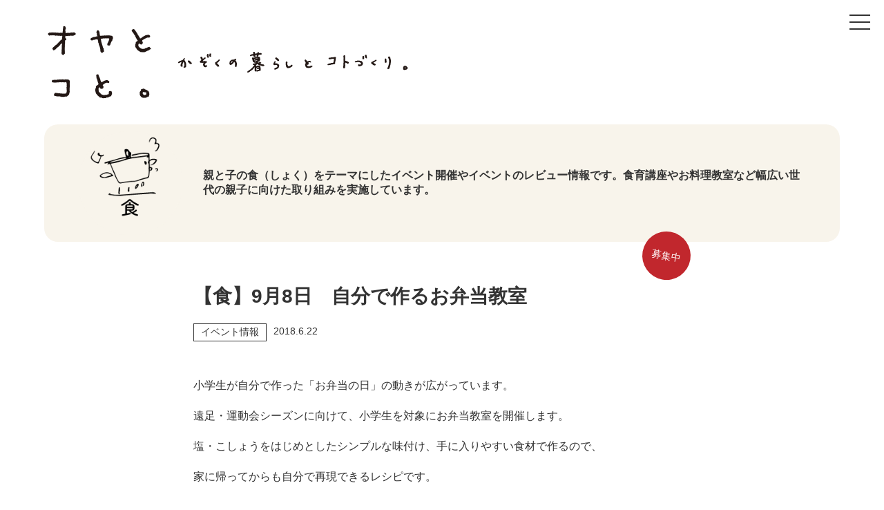

--- FILE ---
content_type: text/html; charset=UTF-8
request_url: https://oyatokoto.com/taberu/news_event/post-3413/
body_size: 9579
content:

<!doctype html>
<html>
<head>
<meta charset="UTF-8">
<meta name="viewport" content="width=device-width,user-scalable=no,maximum-scale=1" />
<!--[if lt IE 9]> 
<script src="/js/html5shiv.min.js"></script> 
<![endif]-->

<!-- Global site tag (gtag.js) - Google Analytics -->
<script async src="https://www.googletagmanager.com/gtag/js?id=G-7NFRP76MPD"></script>
<script>
  window.dataLayer = window.dataLayer || [];
  function gtag(){dataLayer.push(arguments);}
  gtag('js', new Date());

  gtag('config', 'G-7NFRP76MPD');
</script>



	<style>img:is([sizes="auto" i], [sizes^="auto," i]) { contain-intrinsic-size: 3000px 1500px }</style>
	
		<!-- All in One SEO 4.5.3.1 - aioseo.com -->
		<title>【食】9月8日 自分で作るお弁当教室 — オヤとコと。</title>
		<meta name="description" content="小学生が自分で作った「お弁当の日」の動きが広がっています。 遠足・運動会シーズンに向けて、小学生を対象にお弁当" />
		<meta name="robots" content="max-image-preview:large" />
		<link rel="canonical" href="https://oyatokoto.com/taberu/news_event/post-3413/" />
		<meta name="generator" content="All in One SEO (AIOSEO) 4.5.3.1" />
		<meta property="og:locale" content="ja_JP" />
		<meta property="og:site_name" content="オヤとコと。 — 家族の暮らしとコトづくり。" />
		<meta property="og:type" content="article" />
		<meta property="og:title" content="【食】9月8日 自分で作るお弁当教室 — オヤとコと。" />
		<meta property="og:description" content="小学生が自分で作った「お弁当の日」の動きが広がっています。 遠足・運動会シーズンに向けて、小学生を対象にお弁当" />
		<meta property="og:url" content="https://oyatokoto.com/taberu/news_event/post-3413/" />
		<meta property="og:image" content="https://oyatokoto.com/wp-content/uploads/2022/03/mainimage1-2x.jpg" />
		<meta property="og:image:secure_url" content="https://oyatokoto.com/wp-content/uploads/2022/03/mainimage1-2x.jpg" />
		<meta property="og:image:width" content="2400" />
		<meta property="og:image:height" content="1100" />
		<meta property="article:published_time" content="2018-06-22T03:10:53+00:00" />
		<meta property="article:modified_time" content="2018-08-08T07:16:50+00:00" />
		<meta property="article:publisher" content="https://www.facebook.com/herstoryplus" />
		<meta name="twitter:card" content="summary" />
		<meta name="twitter:site" content="@hsp_hiroshima" />
		<meta name="twitter:title" content="【食】9月8日 自分で作るお弁当教室 — オヤとコと。" />
		<meta name="twitter:description" content="小学生が自分で作った「お弁当の日」の動きが広がっています。 遠足・運動会シーズンに向けて、小学生を対象にお弁当" />
		<meta name="twitter:creator" content="@hsp_hiroshima" />
		<meta name="twitter:image" content="https://oyatokoto.com/wp-content/uploads/2022/03/mainimage1-2x.jpg" />
		<script type="application/ld+json" class="aioseo-schema">
			{"@context":"https:\/\/schema.org","@graph":[{"@type":"BreadcrumbList","@id":"https:\/\/oyatokoto.com\/taberu\/news_event\/post-3413\/#breadcrumblist","itemListElement":[{"@type":"ListItem","@id":"https:\/\/oyatokoto.com\/#listItem","position":1,"name":"\u5bb6","item":"https:\/\/oyatokoto.com\/","nextItem":"https:\/\/oyatokoto.com\/taberu\/news_event\/post-3413\/#listItem"},{"@type":"ListItem","@id":"https:\/\/oyatokoto.com\/taberu\/news_event\/post-3413\/#listItem","position":2,"name":"\u3010\u98df\u30119\u67088\u65e5\u3000\u81ea\u5206\u3067\u4f5c\u308b\u304a\u5f01\u5f53\u6559\u5ba4","previousItem":"https:\/\/oyatokoto.com\/#listItem"}]},{"@type":"Organization","@id":"https:\/\/oyatokoto.com\/#organization","name":"\u682a\u5f0f\u4f1a\u793e\u30cf\u30fc\u30b9\u30c8\u30fc\u30ea\u30a3\u30d7\u30e9\u30b9","url":"https:\/\/oyatokoto.com\/","logo":{"@type":"ImageObject","url":"https:\/\/oyatokoto.com\/wp-content\/uploads\/2022\/03\/33ac77179a9ea8214ec3f54b7ce5e894.png","@id":"https:\/\/oyatokoto.com\/taberu\/news_event\/post-3413\/#organizationLogo","width":340,"height":60},"image":{"@id":"https:\/\/oyatokoto.com\/#organizationLogo"},"sameAs":["https:\/\/www.facebook.com\/herstoryplus","https:\/\/twitter.com\/hsp_hiroshima","https:\/\/www.instagram.com\/herstory_plus\/"]},{"@type":"Person","@id":"https:\/\/oyatokoto.com\/author\/oyako\/#author","url":"https:\/\/oyatokoto.com\/author\/oyako\/","name":"oyako"},{"@type":"WebPage","@id":"https:\/\/oyatokoto.com\/taberu\/news_event\/post-3413\/#webpage","url":"https:\/\/oyatokoto.com\/taberu\/news_event\/post-3413\/","name":"\u3010\u98df\u30119\u67088\u65e5 \u81ea\u5206\u3067\u4f5c\u308b\u304a\u5f01\u5f53\u6559\u5ba4 \u2014 \u30aa\u30e4\u3068\u30b3\u3068\u3002","description":"\u5c0f\u5b66\u751f\u304c\u81ea\u5206\u3067\u4f5c\u3063\u305f\u300c\u304a\u5f01\u5f53\u306e\u65e5\u300d\u306e\u52d5\u304d\u304c\u5e83\u304c\u3063\u3066\u3044\u307e\u3059\u3002 \u9060\u8db3\u30fb\u904b\u52d5\u4f1a\u30b7\u30fc\u30ba\u30f3\u306b\u5411\u3051\u3066\u3001\u5c0f\u5b66\u751f\u3092\u5bfe\u8c61\u306b\u304a\u5f01\u5f53","inLanguage":"ja","isPartOf":{"@id":"https:\/\/oyatokoto.com\/#website"},"breadcrumb":{"@id":"https:\/\/oyatokoto.com\/taberu\/news_event\/post-3413\/#breadcrumblist"},"author":{"@id":"https:\/\/oyatokoto.com\/author\/oyako\/#author"},"creator":{"@id":"https:\/\/oyatokoto.com\/author\/oyako\/#author"},"image":{"@type":"ImageObject","url":"https:\/\/oyatokoto.com\/wp-content\/uploads\/2018\/06\/eea5c04ca764ceda0072178cfea0c23a.jpg","@id":"https:\/\/oyatokoto.com\/taberu\/news_event\/post-3413\/#mainImage","width":581,"height":721},"primaryImageOfPage":{"@id":"https:\/\/oyatokoto.com\/taberu\/news_event\/post-3413\/#mainImage"},"datePublished":"2018-06-22T12:10:53+09:00","dateModified":"2018-08-08T16:16:50+09:00"},{"@type":"WebSite","@id":"https:\/\/oyatokoto.com\/#website","url":"https:\/\/oyatokoto.com\/","name":"\u30aa\u30e4\u3068\u30b3\u3068\u3002","description":"\u5bb6\u65cf\u306e\u66ae\u3089\u3057\u3068\u30b3\u30c8\u3065\u304f\u308a\u3002","inLanguage":"ja","publisher":{"@id":"https:\/\/oyatokoto.com\/#organization"}}]}
		</script>
		<!-- All in One SEO -->

<script type="text/javascript">
/* <![CDATA[ */
window._wpemojiSettings = {"baseUrl":"https:\/\/s.w.org\/images\/core\/emoji\/15.0.3\/72x72\/","ext":".png","svgUrl":"https:\/\/s.w.org\/images\/core\/emoji\/15.0.3\/svg\/","svgExt":".svg","source":{"concatemoji":"https:\/\/oyatokoto.com\/wp-includes\/js\/wp-emoji-release.min.js?ver=6.7.2"}};
/*! This file is auto-generated */
!function(i,n){var o,s,e;function c(e){try{var t={supportTests:e,timestamp:(new Date).valueOf()};sessionStorage.setItem(o,JSON.stringify(t))}catch(e){}}function p(e,t,n){e.clearRect(0,0,e.canvas.width,e.canvas.height),e.fillText(t,0,0);var t=new Uint32Array(e.getImageData(0,0,e.canvas.width,e.canvas.height).data),r=(e.clearRect(0,0,e.canvas.width,e.canvas.height),e.fillText(n,0,0),new Uint32Array(e.getImageData(0,0,e.canvas.width,e.canvas.height).data));return t.every(function(e,t){return e===r[t]})}function u(e,t,n){switch(t){case"flag":return n(e,"\ud83c\udff3\ufe0f\u200d\u26a7\ufe0f","\ud83c\udff3\ufe0f\u200b\u26a7\ufe0f")?!1:!n(e,"\ud83c\uddfa\ud83c\uddf3","\ud83c\uddfa\u200b\ud83c\uddf3")&&!n(e,"\ud83c\udff4\udb40\udc67\udb40\udc62\udb40\udc65\udb40\udc6e\udb40\udc67\udb40\udc7f","\ud83c\udff4\u200b\udb40\udc67\u200b\udb40\udc62\u200b\udb40\udc65\u200b\udb40\udc6e\u200b\udb40\udc67\u200b\udb40\udc7f");case"emoji":return!n(e,"\ud83d\udc26\u200d\u2b1b","\ud83d\udc26\u200b\u2b1b")}return!1}function f(e,t,n){var r="undefined"!=typeof WorkerGlobalScope&&self instanceof WorkerGlobalScope?new OffscreenCanvas(300,150):i.createElement("canvas"),a=r.getContext("2d",{willReadFrequently:!0}),o=(a.textBaseline="top",a.font="600 32px Arial",{});return e.forEach(function(e){o[e]=t(a,e,n)}),o}function t(e){var t=i.createElement("script");t.src=e,t.defer=!0,i.head.appendChild(t)}"undefined"!=typeof Promise&&(o="wpEmojiSettingsSupports",s=["flag","emoji"],n.supports={everything:!0,everythingExceptFlag:!0},e=new Promise(function(e){i.addEventListener("DOMContentLoaded",e,{once:!0})}),new Promise(function(t){var n=function(){try{var e=JSON.parse(sessionStorage.getItem(o));if("object"==typeof e&&"number"==typeof e.timestamp&&(new Date).valueOf()<e.timestamp+604800&&"object"==typeof e.supportTests)return e.supportTests}catch(e){}return null}();if(!n){if("undefined"!=typeof Worker&&"undefined"!=typeof OffscreenCanvas&&"undefined"!=typeof URL&&URL.createObjectURL&&"undefined"!=typeof Blob)try{var e="postMessage("+f.toString()+"("+[JSON.stringify(s),u.toString(),p.toString()].join(",")+"));",r=new Blob([e],{type:"text/javascript"}),a=new Worker(URL.createObjectURL(r),{name:"wpTestEmojiSupports"});return void(a.onmessage=function(e){c(n=e.data),a.terminate(),t(n)})}catch(e){}c(n=f(s,u,p))}t(n)}).then(function(e){for(var t in e)n.supports[t]=e[t],n.supports.everything=n.supports.everything&&n.supports[t],"flag"!==t&&(n.supports.everythingExceptFlag=n.supports.everythingExceptFlag&&n.supports[t]);n.supports.everythingExceptFlag=n.supports.everythingExceptFlag&&!n.supports.flag,n.DOMReady=!1,n.readyCallback=function(){n.DOMReady=!0}}).then(function(){return e}).then(function(){var e;n.supports.everything||(n.readyCallback(),(e=n.source||{}).concatemoji?t(e.concatemoji):e.wpemoji&&e.twemoji&&(t(e.twemoji),t(e.wpemoji)))}))}((window,document),window._wpemojiSettings);
/* ]]> */
</script>
<style id='wp-emoji-styles-inline-css' type='text/css'>

	img.wp-smiley, img.emoji {
		display: inline !important;
		border: none !important;
		box-shadow: none !important;
		height: 1em !important;
		width: 1em !important;
		margin: 0 0.07em !important;
		vertical-align: -0.1em !important;
		background: none !important;
		padding: 0 !important;
	}
</style>
<link rel='stylesheet' id='wp-block-library-css' href='https://oyatokoto.com/wp-includes/css/dist/block-library/style.min.css?ver=6.7.2' type='text/css' media='all' />
<style id='classic-theme-styles-inline-css' type='text/css'>
/*! This file is auto-generated */
.wp-block-button__link{color:#fff;background-color:#32373c;border-radius:9999px;box-shadow:none;text-decoration:none;padding:calc(.667em + 2px) calc(1.333em + 2px);font-size:1.125em}.wp-block-file__button{background:#32373c;color:#fff;text-decoration:none}
</style>
<style id='global-styles-inline-css' type='text/css'>
:root{--wp--preset--aspect-ratio--square: 1;--wp--preset--aspect-ratio--4-3: 4/3;--wp--preset--aspect-ratio--3-4: 3/4;--wp--preset--aspect-ratio--3-2: 3/2;--wp--preset--aspect-ratio--2-3: 2/3;--wp--preset--aspect-ratio--16-9: 16/9;--wp--preset--aspect-ratio--9-16: 9/16;--wp--preset--color--black: #000000;--wp--preset--color--cyan-bluish-gray: #abb8c3;--wp--preset--color--white: #ffffff;--wp--preset--color--pale-pink: #f78da7;--wp--preset--color--vivid-red: #cf2e2e;--wp--preset--color--luminous-vivid-orange: #ff6900;--wp--preset--color--luminous-vivid-amber: #fcb900;--wp--preset--color--light-green-cyan: #7bdcb5;--wp--preset--color--vivid-green-cyan: #00d084;--wp--preset--color--pale-cyan-blue: #8ed1fc;--wp--preset--color--vivid-cyan-blue: #0693e3;--wp--preset--color--vivid-purple: #9b51e0;--wp--preset--gradient--vivid-cyan-blue-to-vivid-purple: linear-gradient(135deg,rgba(6,147,227,1) 0%,rgb(155,81,224) 100%);--wp--preset--gradient--light-green-cyan-to-vivid-green-cyan: linear-gradient(135deg,rgb(122,220,180) 0%,rgb(0,208,130) 100%);--wp--preset--gradient--luminous-vivid-amber-to-luminous-vivid-orange: linear-gradient(135deg,rgba(252,185,0,1) 0%,rgba(255,105,0,1) 100%);--wp--preset--gradient--luminous-vivid-orange-to-vivid-red: linear-gradient(135deg,rgba(255,105,0,1) 0%,rgb(207,46,46) 100%);--wp--preset--gradient--very-light-gray-to-cyan-bluish-gray: linear-gradient(135deg,rgb(238,238,238) 0%,rgb(169,184,195) 100%);--wp--preset--gradient--cool-to-warm-spectrum: linear-gradient(135deg,rgb(74,234,220) 0%,rgb(151,120,209) 20%,rgb(207,42,186) 40%,rgb(238,44,130) 60%,rgb(251,105,98) 80%,rgb(254,248,76) 100%);--wp--preset--gradient--blush-light-purple: linear-gradient(135deg,rgb(255,206,236) 0%,rgb(152,150,240) 100%);--wp--preset--gradient--blush-bordeaux: linear-gradient(135deg,rgb(254,205,165) 0%,rgb(254,45,45) 50%,rgb(107,0,62) 100%);--wp--preset--gradient--luminous-dusk: linear-gradient(135deg,rgb(255,203,112) 0%,rgb(199,81,192) 50%,rgb(65,88,208) 100%);--wp--preset--gradient--pale-ocean: linear-gradient(135deg,rgb(255,245,203) 0%,rgb(182,227,212) 50%,rgb(51,167,181) 100%);--wp--preset--gradient--electric-grass: linear-gradient(135deg,rgb(202,248,128) 0%,rgb(113,206,126) 100%);--wp--preset--gradient--midnight: linear-gradient(135deg,rgb(2,3,129) 0%,rgb(40,116,252) 100%);--wp--preset--font-size--small: 13px;--wp--preset--font-size--medium: 20px;--wp--preset--font-size--large: 36px;--wp--preset--font-size--x-large: 42px;--wp--preset--spacing--20: 0.44rem;--wp--preset--spacing--30: 0.67rem;--wp--preset--spacing--40: 1rem;--wp--preset--spacing--50: 1.5rem;--wp--preset--spacing--60: 2.25rem;--wp--preset--spacing--70: 3.38rem;--wp--preset--spacing--80: 5.06rem;--wp--preset--shadow--natural: 6px 6px 9px rgba(0, 0, 0, 0.2);--wp--preset--shadow--deep: 12px 12px 50px rgba(0, 0, 0, 0.4);--wp--preset--shadow--sharp: 6px 6px 0px rgba(0, 0, 0, 0.2);--wp--preset--shadow--outlined: 6px 6px 0px -3px rgba(255, 255, 255, 1), 6px 6px rgba(0, 0, 0, 1);--wp--preset--shadow--crisp: 6px 6px 0px rgba(0, 0, 0, 1);}:where(.is-layout-flex){gap: 0.5em;}:where(.is-layout-grid){gap: 0.5em;}body .is-layout-flex{display: flex;}.is-layout-flex{flex-wrap: wrap;align-items: center;}.is-layout-flex > :is(*, div){margin: 0;}body .is-layout-grid{display: grid;}.is-layout-grid > :is(*, div){margin: 0;}:where(.wp-block-columns.is-layout-flex){gap: 2em;}:where(.wp-block-columns.is-layout-grid){gap: 2em;}:where(.wp-block-post-template.is-layout-flex){gap: 1.25em;}:where(.wp-block-post-template.is-layout-grid){gap: 1.25em;}.has-black-color{color: var(--wp--preset--color--black) !important;}.has-cyan-bluish-gray-color{color: var(--wp--preset--color--cyan-bluish-gray) !important;}.has-white-color{color: var(--wp--preset--color--white) !important;}.has-pale-pink-color{color: var(--wp--preset--color--pale-pink) !important;}.has-vivid-red-color{color: var(--wp--preset--color--vivid-red) !important;}.has-luminous-vivid-orange-color{color: var(--wp--preset--color--luminous-vivid-orange) !important;}.has-luminous-vivid-amber-color{color: var(--wp--preset--color--luminous-vivid-amber) !important;}.has-light-green-cyan-color{color: var(--wp--preset--color--light-green-cyan) !important;}.has-vivid-green-cyan-color{color: var(--wp--preset--color--vivid-green-cyan) !important;}.has-pale-cyan-blue-color{color: var(--wp--preset--color--pale-cyan-blue) !important;}.has-vivid-cyan-blue-color{color: var(--wp--preset--color--vivid-cyan-blue) !important;}.has-vivid-purple-color{color: var(--wp--preset--color--vivid-purple) !important;}.has-black-background-color{background-color: var(--wp--preset--color--black) !important;}.has-cyan-bluish-gray-background-color{background-color: var(--wp--preset--color--cyan-bluish-gray) !important;}.has-white-background-color{background-color: var(--wp--preset--color--white) !important;}.has-pale-pink-background-color{background-color: var(--wp--preset--color--pale-pink) !important;}.has-vivid-red-background-color{background-color: var(--wp--preset--color--vivid-red) !important;}.has-luminous-vivid-orange-background-color{background-color: var(--wp--preset--color--luminous-vivid-orange) !important;}.has-luminous-vivid-amber-background-color{background-color: var(--wp--preset--color--luminous-vivid-amber) !important;}.has-light-green-cyan-background-color{background-color: var(--wp--preset--color--light-green-cyan) !important;}.has-vivid-green-cyan-background-color{background-color: var(--wp--preset--color--vivid-green-cyan) !important;}.has-pale-cyan-blue-background-color{background-color: var(--wp--preset--color--pale-cyan-blue) !important;}.has-vivid-cyan-blue-background-color{background-color: var(--wp--preset--color--vivid-cyan-blue) !important;}.has-vivid-purple-background-color{background-color: var(--wp--preset--color--vivid-purple) !important;}.has-black-border-color{border-color: var(--wp--preset--color--black) !important;}.has-cyan-bluish-gray-border-color{border-color: var(--wp--preset--color--cyan-bluish-gray) !important;}.has-white-border-color{border-color: var(--wp--preset--color--white) !important;}.has-pale-pink-border-color{border-color: var(--wp--preset--color--pale-pink) !important;}.has-vivid-red-border-color{border-color: var(--wp--preset--color--vivid-red) !important;}.has-luminous-vivid-orange-border-color{border-color: var(--wp--preset--color--luminous-vivid-orange) !important;}.has-luminous-vivid-amber-border-color{border-color: var(--wp--preset--color--luminous-vivid-amber) !important;}.has-light-green-cyan-border-color{border-color: var(--wp--preset--color--light-green-cyan) !important;}.has-vivid-green-cyan-border-color{border-color: var(--wp--preset--color--vivid-green-cyan) !important;}.has-pale-cyan-blue-border-color{border-color: var(--wp--preset--color--pale-cyan-blue) !important;}.has-vivid-cyan-blue-border-color{border-color: var(--wp--preset--color--vivid-cyan-blue) !important;}.has-vivid-purple-border-color{border-color: var(--wp--preset--color--vivid-purple) !important;}.has-vivid-cyan-blue-to-vivid-purple-gradient-background{background: var(--wp--preset--gradient--vivid-cyan-blue-to-vivid-purple) !important;}.has-light-green-cyan-to-vivid-green-cyan-gradient-background{background: var(--wp--preset--gradient--light-green-cyan-to-vivid-green-cyan) !important;}.has-luminous-vivid-amber-to-luminous-vivid-orange-gradient-background{background: var(--wp--preset--gradient--luminous-vivid-amber-to-luminous-vivid-orange) !important;}.has-luminous-vivid-orange-to-vivid-red-gradient-background{background: var(--wp--preset--gradient--luminous-vivid-orange-to-vivid-red) !important;}.has-very-light-gray-to-cyan-bluish-gray-gradient-background{background: var(--wp--preset--gradient--very-light-gray-to-cyan-bluish-gray) !important;}.has-cool-to-warm-spectrum-gradient-background{background: var(--wp--preset--gradient--cool-to-warm-spectrum) !important;}.has-blush-light-purple-gradient-background{background: var(--wp--preset--gradient--blush-light-purple) !important;}.has-blush-bordeaux-gradient-background{background: var(--wp--preset--gradient--blush-bordeaux) !important;}.has-luminous-dusk-gradient-background{background: var(--wp--preset--gradient--luminous-dusk) !important;}.has-pale-ocean-gradient-background{background: var(--wp--preset--gradient--pale-ocean) !important;}.has-electric-grass-gradient-background{background: var(--wp--preset--gradient--electric-grass) !important;}.has-midnight-gradient-background{background: var(--wp--preset--gradient--midnight) !important;}.has-small-font-size{font-size: var(--wp--preset--font-size--small) !important;}.has-medium-font-size{font-size: var(--wp--preset--font-size--medium) !important;}.has-large-font-size{font-size: var(--wp--preset--font-size--large) !important;}.has-x-large-font-size{font-size: var(--wp--preset--font-size--x-large) !important;}
:where(.wp-block-post-template.is-layout-flex){gap: 1.25em;}:where(.wp-block-post-template.is-layout-grid){gap: 1.25em;}
:where(.wp-block-columns.is-layout-flex){gap: 2em;}:where(.wp-block-columns.is-layout-grid){gap: 2em;}
:root :where(.wp-block-pullquote){font-size: 1.5em;line-height: 1.6;}
</style>
<link rel="https://api.w.org/" href="https://oyatokoto.com/wp-json/" /><link rel='shortlink' href='https://oyatokoto.com/?p=3413' />
<link rel="alternate" title="oEmbed (JSON)" type="application/json+oembed" href="https://oyatokoto.com/wp-json/oembed/1.0/embed?url=https%3A%2F%2Foyatokoto.com%2Ftaberu%2Fnews_event%2Fpost-3413%2F" />
<link rel="alternate" title="oEmbed (XML)" type="text/xml+oembed" href="https://oyatokoto.com/wp-json/oembed/1.0/embed?url=https%3A%2F%2Foyatokoto.com%2Ftaberu%2Fnews_event%2Fpost-3413%2F&#038;format=xml" />
<link rel="icon" href="https://oyatokoto.com/wp-content/uploads/2022/04/cropped-favicon-32x32.png" sizes="32x32" />
<link rel="icon" href="https://oyatokoto.com/wp-content/uploads/2022/04/cropped-favicon-192x192.png" sizes="192x192" />
<link rel="apple-touch-icon" href="https://oyatokoto.com/wp-content/uploads/2022/04/cropped-favicon-180x180.png" />
<meta name="msapplication-TileImage" content="https://oyatokoto.com/wp-content/uploads/2022/04/cropped-favicon-270x270.png" />

<link href="/wp-content/themes/oyatokoto2/css/common.css" rel="stylesheet" type="text/css">
<link href="/wp-content/themes/oyatokoto2/css/slick.css" rel="stylesheet" type="text/css">
<link href="/wp-content/themes/oyatokoto2/css/slick-theme.css" rel="stylesheet" type="text/css">
</head>

<body class="drawer drawer--right">

<!-- ========== TITLE START ===========-->

<header>
<div class="wrapper">
<h1 class="fadein"><a href="/"><img src="/wp-content/themes/oyatokoto2/images/head_logo.png" srcset="/wp-content/themes/oyatokoto2/images/head_logo@2x.png 2x" alt="オヤとコと。"></a></h1>
<h2 class="fadein"><a href="/"><img src="/wp-content/themes/oyatokoto2/images/head_copy.png" srcset="/wp-content/themes/oyatokoto2/images/head_copy@2x.png 2x" alt="家族の暮らしとコトづくり。"></a></h2>
</div>
</header>

<!-- ========== TITLE END ===========-->
<main id="entry">

<section id="single">
<div class="wrapper">

<div class="midashi_icon fadeup">
<a href="/taberu/">
<h2><img src="/wp-content/themes/oyatokoto2/images/icon_food@2x.png" alt="食"></h2>
<div class="description">親と子の食（しょく）をテーマにしたイベント開催やイベントのレビュー情報です。食育講座やお料理教室など幅広い世代の親子に向けた取り組みを実施しています。</div>
</a>
</div>

<div class="entry">
<div class="boshu fadeup">募集中</div>
<h1 class="fadeup">【食】9月8日　自分で作るお弁当教室</h1>
<div class="data fadeup">
<div class="cat"><a href="https://oyatokoto.com/category/news_event/">イベント情報</a></div>
<div class="date">2018.6.22</div>
</div>
<div class="honbun fadeup">
<p>小学生が自分で作った「お弁当の日」の動きが広がっています。</p>
<p>遠足・運動会シーズンに向けて、小学生を対象にお弁当教室を開催します。</p>
<p>塩・こしょうをはじめとしたシンプルな味付け、手に入りやすい食材で作るので、</p>
<p>家に帰ってからも自分で再現できるレシピです。</p>
<p>運動会前にちなんで、「足が速くなる」食材などの話をしてから、お弁当作りをします。</p>
<p>&nbsp;</p>
<p>&nbsp;</p>
</div>




<div class="event fadeup">
<h3>イベント情報</h3>
<div class="list">

<div class="text">
<p>●日時：9月8日（土）11-13時</p>
<p>●講師：瀬分さち子さん　（よつばのおうち）</p>
<p>●定員：小学生以上　親子6組</p>
<p>●参加費：2500円</p>
<p>●持参物：エプロン、三角巾、お手拭き、マイ包丁（ある方のみ）</p>
<p>●場所　ハーストーリィハウス3Fセミナールーム</p>
<p>●メニュー：おむすび、ゆで卵、ほうれん草のごま和え、かぼちゃの豆サラダ、にんじんのレンコンきんぴら</p>
<p>※メニューは食材の調達状況によって変更する可能性があります</p>
<p>●お申し込み：下記の応募フォームまたは、お電話（TEL:082-942-1191）にてお願いいたします。</p>
<p>（　締切：9/4（火））※当日キャンセルの場合は500円のキャンセル料が発生いたします。</p>
<p>応募フォームの「その他」の欄に、お子様のお名前、学年、性別、包丁の有無を</p>
<p>ご記入ください。</p>
<p>※申し込みは先着順となり、定員になり次第、締め切らせていただきます。</p>
</div>
</div>
<div class="bt"><a href="https://oyatokoto.com/event_entry/?post_id=3413">応募する</a></div>
 

</div>




</div>


<div class="nav_single fadeup">
<a href="https://oyatokoto.com/taberu/news_event/post-3411/" rel="prev">前へ</a><a href="https://oyatokoto.com/taberu/" class="top">記事一覧</a>
<a href="https://oyatokoto.com/taberu/news_event/post-3431/" rel="next">次へ</a></div>


</div>
</section>

<section id="entry_sub">
<div class="wrapper">

<article class="sub_archive">
<h2 class="fadeup">Archives</h2>
<label for="archive_month" class="selectstyle fadeup">
<select name="archive_month" onchange="document.location.href=this.options[this.selectedIndex].value;">
<option value="">月を選択</option>
	<option value='https://oyatokoto.com/taberu/date/2023/03/'> 2023年3月 &nbsp;(1)</option>
	<option value='https://oyatokoto.com/taberu/date/2022/03/'> 2022年3月 &nbsp;(1)</option>
	<option value='https://oyatokoto.com/taberu/date/2019/04/'> 2019年4月 &nbsp;(2)</option>
	<option value='https://oyatokoto.com/taberu/date/2019/03/'> 2019年3月 &nbsp;(1)</option>
	<option value='https://oyatokoto.com/taberu/date/2019/02/'> 2019年2月 &nbsp;(1)</option>
	<option value='https://oyatokoto.com/taberu/date/2019/01/'> 2019年1月 &nbsp;(2)</option>
	<option value='https://oyatokoto.com/taberu/date/2018/11/'> 2018年11月 &nbsp;(1)</option>
	<option value='https://oyatokoto.com/taberu/date/2018/09/'> 2018年9月 &nbsp;(1)</option>
	<option value='https://oyatokoto.com/taberu/date/2018/08/'> 2018年8月 &nbsp;(3)</option>
	<option value='https://oyatokoto.com/taberu/date/2018/07/'> 2018年7月 &nbsp;(1)</option>
	<option value='https://oyatokoto.com/taberu/date/2018/06/'> 2018年6月 &nbsp;(3)</option>
	<option value='https://oyatokoto.com/taberu/date/2018/05/'> 2018年5月 &nbsp;(1)</option>
	<option value='https://oyatokoto.com/taberu/date/2018/04/'> 2018年4月 &nbsp;(1)</option>
	<option value='https://oyatokoto.com/taberu/date/2018/03/'> 2018年3月 &nbsp;(3)</option>
	<option value='https://oyatokoto.com/taberu/date/2018/01/'> 2018年1月 &nbsp;(6)</option>
	<option value='https://oyatokoto.com/taberu/date/2017/12/'> 2017年12月 &nbsp;(3)</option>
	<option value='https://oyatokoto.com/taberu/date/2017/11/'> 2017年11月 &nbsp;(2)</option>
	<option value='https://oyatokoto.com/taberu/date/2017/10/'> 2017年10月 &nbsp;(1)</option>
	<option value='https://oyatokoto.com/taberu/date/2017/09/'> 2017年9月 &nbsp;(2)</option>
	<option value='https://oyatokoto.com/taberu/date/2017/08/'> 2017年8月 &nbsp;(2)</option>
	<option value='https://oyatokoto.com/taberu/date/2017/07/'> 2017年7月 &nbsp;(3)</option>
	<option value='https://oyatokoto.com/taberu/date/2017/06/'> 2017年6月 &nbsp;(2)</option>
	<option value='https://oyatokoto.com/taberu/date/2017/05/'> 2017年5月 &nbsp;(1)</option>
	<option value='https://oyatokoto.com/taberu/date/2017/04/'> 2017年4月 &nbsp;(2)</option>
	<option value='https://oyatokoto.com/taberu/date/2017/03/'> 2017年3月 &nbsp;(1)</option>
	<option value='https://oyatokoto.com/taberu/date/2017/02/'> 2017年2月 &nbsp;(1)</option>
	<option value='https://oyatokoto.com/taberu/date/2017/01/'> 2017年1月 &nbsp;(1)</option>
	<option value='https://oyatokoto.com/taberu/date/2016/12/'> 2016年12月 &nbsp;(4)</option>
	<option value='https://oyatokoto.com/taberu/date/2016/10/'> 2016年10月 &nbsp;(2)</option>
	<option value='https://oyatokoto.com/taberu/date/2016/08/'> 2016年8月 &nbsp;(5)</option>
	<option value='https://oyatokoto.com/taberu/date/2016/07/'> 2016年7月 &nbsp;(4)</option>
	<option value='https://oyatokoto.com/taberu/date/2016/06/'> 2016年6月 &nbsp;(3)</option>
	<option value='https://oyatokoto.com/taberu/date/2016/05/'> 2016年5月 &nbsp;(2)</option>
	<option value='https://oyatokoto.com/taberu/date/2016/03/'> 2016年3月 &nbsp;(3)</option>
	<option value='https://oyatokoto.com/taberu/date/2016/02/'> 2016年2月 &nbsp;(5)</option>
	<option value='https://oyatokoto.com/taberu/date/2016/01/'> 2016年1月 &nbsp;(5)</option>
	<option value='https://oyatokoto.com/taberu/date/2015/11/'> 2015年11月 &nbsp;(2)</option>
	<option value='https://oyatokoto.com/taberu/date/2015/10/'> 2015年10月 &nbsp;(6)</option>
	<option value='https://oyatokoto.com/taberu/date/2015/09/'> 2015年9月 &nbsp;(2)</option>
	<option value='https://oyatokoto.com/taberu/date/2015/08/'> 2015年8月 &nbsp;(3)</option>
	<option value='https://oyatokoto.com/taberu/date/2015/07/'> 2015年7月 &nbsp;(5)</option>
	<option value='https://oyatokoto.com/taberu/date/2015/06/'> 2015年6月 &nbsp;(6)</option>
	<option value='https://oyatokoto.com/taberu/date/2015/05/'> 2015年5月 &nbsp;(2)</option>
	<option value='https://oyatokoto.com/taberu/date/2015/04/'> 2015年4月 &nbsp;(3)</option>
	<option value='https://oyatokoto.com/taberu/date/2015/03/'> 2015年3月 &nbsp;(4)</option>
	<option value='https://oyatokoto.com/taberu/date/2015/02/'> 2015年2月 &nbsp;(4)</option>
	<option value='https://oyatokoto.com/taberu/date/2015/01/'> 2015年1月 &nbsp;(6)</option>
	<option value='https://oyatokoto.com/taberu/date/2014/11/'> 2014年11月 &nbsp;(2)</option>
	<option value='https://oyatokoto.com/taberu/date/2014/10/'> 2014年10月 &nbsp;(3)</option>
	<option value='https://oyatokoto.com/taberu/date/2014/09/'> 2014年9月 &nbsp;(5)</option>
	<option value='https://oyatokoto.com/taberu/date/2014/08/'> 2014年8月 &nbsp;(1)</option>
	<option value='https://oyatokoto.com/taberu/date/2014/07/'> 2014年7月 &nbsp;(5)</option>
	<option value='https://oyatokoto.com/taberu/date/2014/06/'> 2014年6月 &nbsp;(4)</option>
	<option value='https://oyatokoto.com/taberu/date/2014/05/'> 2014年5月 &nbsp;(5)</option>
	<option value='https://oyatokoto.com/taberu/date/2014/04/'> 2014年4月 &nbsp;(7)</option>
	<option value='https://oyatokoto.com/taberu/date/2014/03/'> 2014年3月 &nbsp;(6)</option>
	<option value='https://oyatokoto.com/taberu/date/2014/02/'> 2014年2月 &nbsp;(8)</option>
	<option value='https://oyatokoto.com/taberu/date/2014/01/'> 2014年1月 &nbsp;(5)</option>
	<option value='https://oyatokoto.com/taberu/date/2013/12/'> 2013年12月 &nbsp;(3)</option>
	<option value='https://oyatokoto.com/taberu/date/2013/11/'> 2013年11月 &nbsp;(10)</option>
	<option value='https://oyatokoto.com/taberu/date/2013/09/'> 2013年9月 &nbsp;(1)</option>
	<option value='https://oyatokoto.com/taberu/date/2013/08/'> 2013年8月 &nbsp;(4)</option>
	<option value='https://oyatokoto.com/taberu/date/2013/07/'> 2013年7月 &nbsp;(1)</option>

</select>
</label>
</article>

<nav class="type">
<ul class="icon fadeup">
<li><a href="/taberu/">
<img src="/wp-content/themes/oyatokoto2/images/icon_food@2x.png" alt="食">
</a></li>
<li><a href="/kurashi/">
<img src="/wp-content/themes/oyatokoto2/images/icon_life@2x.png" alt="暮">
</a></li>
<li><a href="/kizuna/">
<img src="/wp-content/themes/oyatokoto2/images/icon_kizuna@2x.png" alt="絆">
</a></li>
<li><a href="/hataraku/">
<img src="/wp-content/themes/oyatokoto2/images/icon_work@2x.png" alt="働">
</a></li>
</ul>
<ul class="cat fadeup">
<li><a href="/event/">イベント募集情報</a></li>
<li><a href="/report/">イベントレポート</a></li>
<li><a href="/service/">サービス・情報</a></li>
</ul>
</nav>

</div>
</section>
<section id="top_about">
<div class="wrapper">
<div class="list">
<article class="fadeup">
<a href="/koza/">
<h3><img src="/wp-content/themes/oyatokoto2/images/kotozukuri_t.png" srcset="/wp-content/themes/oyatokoto2/images/kotozukuri_t@2x.png 2x" alt="コトづくり講座について"><br>
コトづくり講座について</h3>
</a>
</article>
<article class="fadeup">
<a href="http://oyatokoto.com/herstoryhouse/shokuiku/post-5249/" target="_blank">
<h3><img src="/wp-content/themes/oyatokoto2/images/edu_t.png" srcset="/wp-content/themes/oyatokoto2/images/edu_t@2x.png 2x" alt="HSPの食育サービス"><br>
HSPの食育サービス</h3>
</a>
</article>
</div>
</div>
</section>


</main>

<!--========= FOOTER START =========--> 
<!-- footer -->
<footer>
<div class="wrapper">

<div class="title">
<h2><a href="/"><img src="/wp-content/themes/oyatokoto2/images/foot_logo.png" srcset="/wp-content/themes/oyatokoto2/images/foot_logo@2x.png 2x" alt="オヤとコと。家族の暮らしとコトづくり。"></a></h2>
<h3><a href="https://hs-plus.jp/" target="_blank">株式会社ハーストーリィプラス</a></h3>
<p>〒733-0863 広島県広島市西区草津南2丁目8-6<br>
TEL.<a href="tel:082-275-5019">082-275-5019</a>　FAX.082-275-5020</p>
</div>

<nav class="type">
<ul>
<li><a href="/taberu/">
<div class="image"><img src="/wp-content/themes/oyatokoto2/images/ill_food.png" srcset="/wp-content/themes/oyatokoto2/images/ill_food@2x.png 2x" alt=""></div>
<h4>「食」<span class="etc">に関する情報</span></h4></a></li>
<li><a href="/kurashi/">
<div class="image"><img src="/wp-content/themes/oyatokoto2/images/ill_life.png" srcset="/wp-content/themes/oyatokoto2/images/ill_life@2x.png 2x" alt=""></div>
<h4>「暮」<span class="etc">に関する情報</span></h4></a></li>
<li><a href="/kizuna/">
<div class="image"><img src="/wp-content/themes/oyatokoto2/images/ill_kizuna.png" srcset="/wp-content/themes/oyatokoto2/images/ill_kizuna@2x.png 2x" alt=""></div>
<h4>「絆」<span class="etc">に関する情報</span></h4></a></li>
<li><a href="/hataraku/">
<div class="image"><img src="/wp-content/themes/oyatokoto2/images/ill_work.png" srcset="/wp-content/themes/oyatokoto2/images/ill_work@2x.png 2x" alt=""></div>
<h4>「働」<span class="etc">に関する情報</span></h4></a></li>
</ul>
</nav>

<nav class="menu">
<ul class="menu1">
<li class="ten"><a href="/event/">イベント<br class="br_ssp">募集情報</a></li>
<li class="ten"><a href="/report/">イベント<br class="br_ssp">レポート</a></li>
<li class="ten"><a href="/service/">サービス<br class="br_ssp">・情報</a></li>
<li class="sen"><a href="/about/">オヤとコと。とは？</a></li>
<li class="sen"><a href="/koza/">コトづくり講座について</a></li>
<li class="sen"><a href="http://oyatokoto.com/herstoryhouse/shokuiku/post-5249/" target="_blank">HSPの食育サービス</a></li>
</ul>
<ul class="menu2">
<li><a href="https://hs-plus.jp/" target="_blank">運営会社</a></li>
<li><a href="https://hs-plus.jp/privacy/" target="_blank">プライバシーポリシー</a></li>
<li><a href="https://hs-plus.jp/contact/" target="_blank">お問い合わせ</a></li>
</ul>
</nav>
</div>
</footer>

<!-- pageup -->
<div id="pageup"><a href="#" onclick="backToTop(); return false">PageUP</a> </div>
<!-- sp-menu -->
<div id="sp-menu">
<button type="button" class="drawer-toggle drawer-hamburger"> <span class="sr-only">toggle navigation</span> <span class="drawer-hamburger-icon"></span>
<div class="text"></div>
</button>
<nav class="drawer-nav" role="navigation">
<div class="drawer-menu">
<h2><a href="/"><img src="/wp-content/themes/oyatokoto2/images/foot_logo.png" srcset="/wp-content/themes/oyatokoto2/images/foot_logo@2x.png 2x" alt="オヤとコと。家族の暮らしとコトづくり。"></a></h2>
<nav class="type">
<ul>
<li><a href="/taberu/">
<div class="image"><img src="/wp-content/themes/oyatokoto2/images/ill_food.png" srcset="/wp-content/themes/oyatokoto2/images/ill_food@2x.png 2x" alt=""></div>
<h4>「食」</h4></a></li>
<li><a href="/kurashi/">
<div class="image"><img src="/wp-content/themes/oyatokoto2/images/ill_life.png" srcset="/wp-content/themes/oyatokoto2/images/ill_life@2x.png 2x" alt=""></div>
<h4>「暮」</h4></a></li>
<li><a href="/kizuna/">
<div class="image"><img src="/wp-content/themes/oyatokoto2/images/ill_kizuna.png" srcset="/wp-content/themes/oyatokoto2/images/ill_kizuna@2x.png 2x" alt=""></div>
<h4>「絆」</h4></a></li>
<li><a href="/hataraku/">
<div class="image"><img src="/wp-content/themes/oyatokoto2/images/ill_work.png" srcset="/wp-content/themes/oyatokoto2/images/ill_work@2x.png 2x" alt=""></div>
<h4>「働」</h4></a></li>
</ul>
</nav>

<nav class="menu">
<ul class="menu1">
<li class="ten"><a href="/event/">イベント募集情報</a></li>
<li class="ten"><a href="/report/">イベントレポート</a></li>
<li class="ten"><a href="/service/">サービス・情報</a></li>
<li class="sen"><a href="/about/">オヤとコと。とは？</a></li>
<li class="sen"><a href="/koza/">コトづくり講座について</a></li>
<li class="sen"><a href="http://oyatokoto.com/herstoryhouse/shokuiku/post-5249/" target="_blank">HSPの食育サービス</a></li>
</ul>
<ul class="menu2">
<li><a href="https://hs-plus.jp/" target="_blank">運営会社</a></li>
<li><a href="https://hs-plus.jp/privacy/" target="_blank">プライバシーポリシー</a></li>
<li><a href="https://hs-plus.jp/contact/" target="_blank">お問い合わせ</a></li>
</ul>
</nav>
</div>
</nav>
</div>

<!-- script --> 
<script src="https://ajax.googleapis.com/ajax/libs/jquery/3.5.1/jquery.min.js"></script> 
<script type="text/javascript" src="//code.jquery.com/jquery-migrate-1.2.1.min.js"></script> 
<script src="/wp-content/themes/oyatokoto2/js/jquery.inview.js"></script> 
<script type="text/javascript" src="/wp-content/themes/oyatokoto2/js/script.js"></script> 
<script src="https://cdnjs.cloudflare.com/ajax/libs/iScroll/5.1.3/iscroll.min.js"></script> 
<script src="/wp-content/themes/oyatokoto2/js/drawer.min.js"></script> <!--========= FOOTER END =========-->

<script>
  $(document).ready(function () {
    $('.drawer').drawer();
  });
  //ページ内リンク対応
  $('#sp-menu a').on('click', function () {  $('.drawer-toggle').click();  });
</script>


<script type="text/javascript" src="https://oyatokoto.com/wp-content/plugins/instashow-lite/assets/instashow-lite/dist/jquery.instashow-lite.packaged.js?ver=1.4.3" id="instashow-lite-js"></script>




</body>
</html>